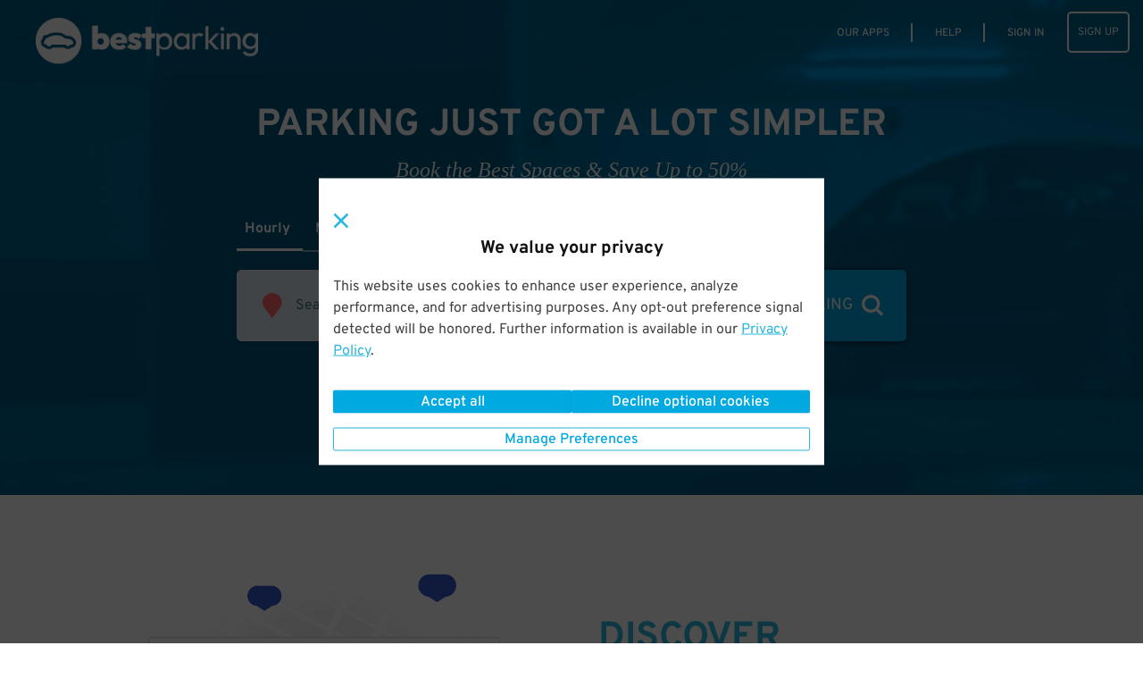

--- FILE ---
content_type: text/html; charset=utf-8
request_url: https://www.google.com/recaptcha/enterprise/anchor?ar=1&k=6Lc8iagpAAAAACte14OR2AZgVQanSpMcd6zetA9m&co=aHR0cHM6Ly93d3cuYmVzdHBhcmtpbmcuY29tOjQ0Mw..&hl=en&v=PoyoqOPhxBO7pBk68S4YbpHZ&size=invisible&anchor-ms=20000&execute-ms=30000&cb=8c7usmhwv4d2
body_size: 48459
content:
<!DOCTYPE HTML><html dir="ltr" lang="en"><head><meta http-equiv="Content-Type" content="text/html; charset=UTF-8">
<meta http-equiv="X-UA-Compatible" content="IE=edge">
<title>reCAPTCHA</title>
<style type="text/css">
/* cyrillic-ext */
@font-face {
  font-family: 'Roboto';
  font-style: normal;
  font-weight: 400;
  font-stretch: 100%;
  src: url(//fonts.gstatic.com/s/roboto/v48/KFO7CnqEu92Fr1ME7kSn66aGLdTylUAMa3GUBHMdazTgWw.woff2) format('woff2');
  unicode-range: U+0460-052F, U+1C80-1C8A, U+20B4, U+2DE0-2DFF, U+A640-A69F, U+FE2E-FE2F;
}
/* cyrillic */
@font-face {
  font-family: 'Roboto';
  font-style: normal;
  font-weight: 400;
  font-stretch: 100%;
  src: url(//fonts.gstatic.com/s/roboto/v48/KFO7CnqEu92Fr1ME7kSn66aGLdTylUAMa3iUBHMdazTgWw.woff2) format('woff2');
  unicode-range: U+0301, U+0400-045F, U+0490-0491, U+04B0-04B1, U+2116;
}
/* greek-ext */
@font-face {
  font-family: 'Roboto';
  font-style: normal;
  font-weight: 400;
  font-stretch: 100%;
  src: url(//fonts.gstatic.com/s/roboto/v48/KFO7CnqEu92Fr1ME7kSn66aGLdTylUAMa3CUBHMdazTgWw.woff2) format('woff2');
  unicode-range: U+1F00-1FFF;
}
/* greek */
@font-face {
  font-family: 'Roboto';
  font-style: normal;
  font-weight: 400;
  font-stretch: 100%;
  src: url(//fonts.gstatic.com/s/roboto/v48/KFO7CnqEu92Fr1ME7kSn66aGLdTylUAMa3-UBHMdazTgWw.woff2) format('woff2');
  unicode-range: U+0370-0377, U+037A-037F, U+0384-038A, U+038C, U+038E-03A1, U+03A3-03FF;
}
/* math */
@font-face {
  font-family: 'Roboto';
  font-style: normal;
  font-weight: 400;
  font-stretch: 100%;
  src: url(//fonts.gstatic.com/s/roboto/v48/KFO7CnqEu92Fr1ME7kSn66aGLdTylUAMawCUBHMdazTgWw.woff2) format('woff2');
  unicode-range: U+0302-0303, U+0305, U+0307-0308, U+0310, U+0312, U+0315, U+031A, U+0326-0327, U+032C, U+032F-0330, U+0332-0333, U+0338, U+033A, U+0346, U+034D, U+0391-03A1, U+03A3-03A9, U+03B1-03C9, U+03D1, U+03D5-03D6, U+03F0-03F1, U+03F4-03F5, U+2016-2017, U+2034-2038, U+203C, U+2040, U+2043, U+2047, U+2050, U+2057, U+205F, U+2070-2071, U+2074-208E, U+2090-209C, U+20D0-20DC, U+20E1, U+20E5-20EF, U+2100-2112, U+2114-2115, U+2117-2121, U+2123-214F, U+2190, U+2192, U+2194-21AE, U+21B0-21E5, U+21F1-21F2, U+21F4-2211, U+2213-2214, U+2216-22FF, U+2308-230B, U+2310, U+2319, U+231C-2321, U+2336-237A, U+237C, U+2395, U+239B-23B7, U+23D0, U+23DC-23E1, U+2474-2475, U+25AF, U+25B3, U+25B7, U+25BD, U+25C1, U+25CA, U+25CC, U+25FB, U+266D-266F, U+27C0-27FF, U+2900-2AFF, U+2B0E-2B11, U+2B30-2B4C, U+2BFE, U+3030, U+FF5B, U+FF5D, U+1D400-1D7FF, U+1EE00-1EEFF;
}
/* symbols */
@font-face {
  font-family: 'Roboto';
  font-style: normal;
  font-weight: 400;
  font-stretch: 100%;
  src: url(//fonts.gstatic.com/s/roboto/v48/KFO7CnqEu92Fr1ME7kSn66aGLdTylUAMaxKUBHMdazTgWw.woff2) format('woff2');
  unicode-range: U+0001-000C, U+000E-001F, U+007F-009F, U+20DD-20E0, U+20E2-20E4, U+2150-218F, U+2190, U+2192, U+2194-2199, U+21AF, U+21E6-21F0, U+21F3, U+2218-2219, U+2299, U+22C4-22C6, U+2300-243F, U+2440-244A, U+2460-24FF, U+25A0-27BF, U+2800-28FF, U+2921-2922, U+2981, U+29BF, U+29EB, U+2B00-2BFF, U+4DC0-4DFF, U+FFF9-FFFB, U+10140-1018E, U+10190-1019C, U+101A0, U+101D0-101FD, U+102E0-102FB, U+10E60-10E7E, U+1D2C0-1D2D3, U+1D2E0-1D37F, U+1F000-1F0FF, U+1F100-1F1AD, U+1F1E6-1F1FF, U+1F30D-1F30F, U+1F315, U+1F31C, U+1F31E, U+1F320-1F32C, U+1F336, U+1F378, U+1F37D, U+1F382, U+1F393-1F39F, U+1F3A7-1F3A8, U+1F3AC-1F3AF, U+1F3C2, U+1F3C4-1F3C6, U+1F3CA-1F3CE, U+1F3D4-1F3E0, U+1F3ED, U+1F3F1-1F3F3, U+1F3F5-1F3F7, U+1F408, U+1F415, U+1F41F, U+1F426, U+1F43F, U+1F441-1F442, U+1F444, U+1F446-1F449, U+1F44C-1F44E, U+1F453, U+1F46A, U+1F47D, U+1F4A3, U+1F4B0, U+1F4B3, U+1F4B9, U+1F4BB, U+1F4BF, U+1F4C8-1F4CB, U+1F4D6, U+1F4DA, U+1F4DF, U+1F4E3-1F4E6, U+1F4EA-1F4ED, U+1F4F7, U+1F4F9-1F4FB, U+1F4FD-1F4FE, U+1F503, U+1F507-1F50B, U+1F50D, U+1F512-1F513, U+1F53E-1F54A, U+1F54F-1F5FA, U+1F610, U+1F650-1F67F, U+1F687, U+1F68D, U+1F691, U+1F694, U+1F698, U+1F6AD, U+1F6B2, U+1F6B9-1F6BA, U+1F6BC, U+1F6C6-1F6CF, U+1F6D3-1F6D7, U+1F6E0-1F6EA, U+1F6F0-1F6F3, U+1F6F7-1F6FC, U+1F700-1F7FF, U+1F800-1F80B, U+1F810-1F847, U+1F850-1F859, U+1F860-1F887, U+1F890-1F8AD, U+1F8B0-1F8BB, U+1F8C0-1F8C1, U+1F900-1F90B, U+1F93B, U+1F946, U+1F984, U+1F996, U+1F9E9, U+1FA00-1FA6F, U+1FA70-1FA7C, U+1FA80-1FA89, U+1FA8F-1FAC6, U+1FACE-1FADC, U+1FADF-1FAE9, U+1FAF0-1FAF8, U+1FB00-1FBFF;
}
/* vietnamese */
@font-face {
  font-family: 'Roboto';
  font-style: normal;
  font-weight: 400;
  font-stretch: 100%;
  src: url(//fonts.gstatic.com/s/roboto/v48/KFO7CnqEu92Fr1ME7kSn66aGLdTylUAMa3OUBHMdazTgWw.woff2) format('woff2');
  unicode-range: U+0102-0103, U+0110-0111, U+0128-0129, U+0168-0169, U+01A0-01A1, U+01AF-01B0, U+0300-0301, U+0303-0304, U+0308-0309, U+0323, U+0329, U+1EA0-1EF9, U+20AB;
}
/* latin-ext */
@font-face {
  font-family: 'Roboto';
  font-style: normal;
  font-weight: 400;
  font-stretch: 100%;
  src: url(//fonts.gstatic.com/s/roboto/v48/KFO7CnqEu92Fr1ME7kSn66aGLdTylUAMa3KUBHMdazTgWw.woff2) format('woff2');
  unicode-range: U+0100-02BA, U+02BD-02C5, U+02C7-02CC, U+02CE-02D7, U+02DD-02FF, U+0304, U+0308, U+0329, U+1D00-1DBF, U+1E00-1E9F, U+1EF2-1EFF, U+2020, U+20A0-20AB, U+20AD-20C0, U+2113, U+2C60-2C7F, U+A720-A7FF;
}
/* latin */
@font-face {
  font-family: 'Roboto';
  font-style: normal;
  font-weight: 400;
  font-stretch: 100%;
  src: url(//fonts.gstatic.com/s/roboto/v48/KFO7CnqEu92Fr1ME7kSn66aGLdTylUAMa3yUBHMdazQ.woff2) format('woff2');
  unicode-range: U+0000-00FF, U+0131, U+0152-0153, U+02BB-02BC, U+02C6, U+02DA, U+02DC, U+0304, U+0308, U+0329, U+2000-206F, U+20AC, U+2122, U+2191, U+2193, U+2212, U+2215, U+FEFF, U+FFFD;
}
/* cyrillic-ext */
@font-face {
  font-family: 'Roboto';
  font-style: normal;
  font-weight: 500;
  font-stretch: 100%;
  src: url(//fonts.gstatic.com/s/roboto/v48/KFO7CnqEu92Fr1ME7kSn66aGLdTylUAMa3GUBHMdazTgWw.woff2) format('woff2');
  unicode-range: U+0460-052F, U+1C80-1C8A, U+20B4, U+2DE0-2DFF, U+A640-A69F, U+FE2E-FE2F;
}
/* cyrillic */
@font-face {
  font-family: 'Roboto';
  font-style: normal;
  font-weight: 500;
  font-stretch: 100%;
  src: url(//fonts.gstatic.com/s/roboto/v48/KFO7CnqEu92Fr1ME7kSn66aGLdTylUAMa3iUBHMdazTgWw.woff2) format('woff2');
  unicode-range: U+0301, U+0400-045F, U+0490-0491, U+04B0-04B1, U+2116;
}
/* greek-ext */
@font-face {
  font-family: 'Roboto';
  font-style: normal;
  font-weight: 500;
  font-stretch: 100%;
  src: url(//fonts.gstatic.com/s/roboto/v48/KFO7CnqEu92Fr1ME7kSn66aGLdTylUAMa3CUBHMdazTgWw.woff2) format('woff2');
  unicode-range: U+1F00-1FFF;
}
/* greek */
@font-face {
  font-family: 'Roboto';
  font-style: normal;
  font-weight: 500;
  font-stretch: 100%;
  src: url(//fonts.gstatic.com/s/roboto/v48/KFO7CnqEu92Fr1ME7kSn66aGLdTylUAMa3-UBHMdazTgWw.woff2) format('woff2');
  unicode-range: U+0370-0377, U+037A-037F, U+0384-038A, U+038C, U+038E-03A1, U+03A3-03FF;
}
/* math */
@font-face {
  font-family: 'Roboto';
  font-style: normal;
  font-weight: 500;
  font-stretch: 100%;
  src: url(//fonts.gstatic.com/s/roboto/v48/KFO7CnqEu92Fr1ME7kSn66aGLdTylUAMawCUBHMdazTgWw.woff2) format('woff2');
  unicode-range: U+0302-0303, U+0305, U+0307-0308, U+0310, U+0312, U+0315, U+031A, U+0326-0327, U+032C, U+032F-0330, U+0332-0333, U+0338, U+033A, U+0346, U+034D, U+0391-03A1, U+03A3-03A9, U+03B1-03C9, U+03D1, U+03D5-03D6, U+03F0-03F1, U+03F4-03F5, U+2016-2017, U+2034-2038, U+203C, U+2040, U+2043, U+2047, U+2050, U+2057, U+205F, U+2070-2071, U+2074-208E, U+2090-209C, U+20D0-20DC, U+20E1, U+20E5-20EF, U+2100-2112, U+2114-2115, U+2117-2121, U+2123-214F, U+2190, U+2192, U+2194-21AE, U+21B0-21E5, U+21F1-21F2, U+21F4-2211, U+2213-2214, U+2216-22FF, U+2308-230B, U+2310, U+2319, U+231C-2321, U+2336-237A, U+237C, U+2395, U+239B-23B7, U+23D0, U+23DC-23E1, U+2474-2475, U+25AF, U+25B3, U+25B7, U+25BD, U+25C1, U+25CA, U+25CC, U+25FB, U+266D-266F, U+27C0-27FF, U+2900-2AFF, U+2B0E-2B11, U+2B30-2B4C, U+2BFE, U+3030, U+FF5B, U+FF5D, U+1D400-1D7FF, U+1EE00-1EEFF;
}
/* symbols */
@font-face {
  font-family: 'Roboto';
  font-style: normal;
  font-weight: 500;
  font-stretch: 100%;
  src: url(//fonts.gstatic.com/s/roboto/v48/KFO7CnqEu92Fr1ME7kSn66aGLdTylUAMaxKUBHMdazTgWw.woff2) format('woff2');
  unicode-range: U+0001-000C, U+000E-001F, U+007F-009F, U+20DD-20E0, U+20E2-20E4, U+2150-218F, U+2190, U+2192, U+2194-2199, U+21AF, U+21E6-21F0, U+21F3, U+2218-2219, U+2299, U+22C4-22C6, U+2300-243F, U+2440-244A, U+2460-24FF, U+25A0-27BF, U+2800-28FF, U+2921-2922, U+2981, U+29BF, U+29EB, U+2B00-2BFF, U+4DC0-4DFF, U+FFF9-FFFB, U+10140-1018E, U+10190-1019C, U+101A0, U+101D0-101FD, U+102E0-102FB, U+10E60-10E7E, U+1D2C0-1D2D3, U+1D2E0-1D37F, U+1F000-1F0FF, U+1F100-1F1AD, U+1F1E6-1F1FF, U+1F30D-1F30F, U+1F315, U+1F31C, U+1F31E, U+1F320-1F32C, U+1F336, U+1F378, U+1F37D, U+1F382, U+1F393-1F39F, U+1F3A7-1F3A8, U+1F3AC-1F3AF, U+1F3C2, U+1F3C4-1F3C6, U+1F3CA-1F3CE, U+1F3D4-1F3E0, U+1F3ED, U+1F3F1-1F3F3, U+1F3F5-1F3F7, U+1F408, U+1F415, U+1F41F, U+1F426, U+1F43F, U+1F441-1F442, U+1F444, U+1F446-1F449, U+1F44C-1F44E, U+1F453, U+1F46A, U+1F47D, U+1F4A3, U+1F4B0, U+1F4B3, U+1F4B9, U+1F4BB, U+1F4BF, U+1F4C8-1F4CB, U+1F4D6, U+1F4DA, U+1F4DF, U+1F4E3-1F4E6, U+1F4EA-1F4ED, U+1F4F7, U+1F4F9-1F4FB, U+1F4FD-1F4FE, U+1F503, U+1F507-1F50B, U+1F50D, U+1F512-1F513, U+1F53E-1F54A, U+1F54F-1F5FA, U+1F610, U+1F650-1F67F, U+1F687, U+1F68D, U+1F691, U+1F694, U+1F698, U+1F6AD, U+1F6B2, U+1F6B9-1F6BA, U+1F6BC, U+1F6C6-1F6CF, U+1F6D3-1F6D7, U+1F6E0-1F6EA, U+1F6F0-1F6F3, U+1F6F7-1F6FC, U+1F700-1F7FF, U+1F800-1F80B, U+1F810-1F847, U+1F850-1F859, U+1F860-1F887, U+1F890-1F8AD, U+1F8B0-1F8BB, U+1F8C0-1F8C1, U+1F900-1F90B, U+1F93B, U+1F946, U+1F984, U+1F996, U+1F9E9, U+1FA00-1FA6F, U+1FA70-1FA7C, U+1FA80-1FA89, U+1FA8F-1FAC6, U+1FACE-1FADC, U+1FADF-1FAE9, U+1FAF0-1FAF8, U+1FB00-1FBFF;
}
/* vietnamese */
@font-face {
  font-family: 'Roboto';
  font-style: normal;
  font-weight: 500;
  font-stretch: 100%;
  src: url(//fonts.gstatic.com/s/roboto/v48/KFO7CnqEu92Fr1ME7kSn66aGLdTylUAMa3OUBHMdazTgWw.woff2) format('woff2');
  unicode-range: U+0102-0103, U+0110-0111, U+0128-0129, U+0168-0169, U+01A0-01A1, U+01AF-01B0, U+0300-0301, U+0303-0304, U+0308-0309, U+0323, U+0329, U+1EA0-1EF9, U+20AB;
}
/* latin-ext */
@font-face {
  font-family: 'Roboto';
  font-style: normal;
  font-weight: 500;
  font-stretch: 100%;
  src: url(//fonts.gstatic.com/s/roboto/v48/KFO7CnqEu92Fr1ME7kSn66aGLdTylUAMa3KUBHMdazTgWw.woff2) format('woff2');
  unicode-range: U+0100-02BA, U+02BD-02C5, U+02C7-02CC, U+02CE-02D7, U+02DD-02FF, U+0304, U+0308, U+0329, U+1D00-1DBF, U+1E00-1E9F, U+1EF2-1EFF, U+2020, U+20A0-20AB, U+20AD-20C0, U+2113, U+2C60-2C7F, U+A720-A7FF;
}
/* latin */
@font-face {
  font-family: 'Roboto';
  font-style: normal;
  font-weight: 500;
  font-stretch: 100%;
  src: url(//fonts.gstatic.com/s/roboto/v48/KFO7CnqEu92Fr1ME7kSn66aGLdTylUAMa3yUBHMdazQ.woff2) format('woff2');
  unicode-range: U+0000-00FF, U+0131, U+0152-0153, U+02BB-02BC, U+02C6, U+02DA, U+02DC, U+0304, U+0308, U+0329, U+2000-206F, U+20AC, U+2122, U+2191, U+2193, U+2212, U+2215, U+FEFF, U+FFFD;
}
/* cyrillic-ext */
@font-face {
  font-family: 'Roboto';
  font-style: normal;
  font-weight: 900;
  font-stretch: 100%;
  src: url(//fonts.gstatic.com/s/roboto/v48/KFO7CnqEu92Fr1ME7kSn66aGLdTylUAMa3GUBHMdazTgWw.woff2) format('woff2');
  unicode-range: U+0460-052F, U+1C80-1C8A, U+20B4, U+2DE0-2DFF, U+A640-A69F, U+FE2E-FE2F;
}
/* cyrillic */
@font-face {
  font-family: 'Roboto';
  font-style: normal;
  font-weight: 900;
  font-stretch: 100%;
  src: url(//fonts.gstatic.com/s/roboto/v48/KFO7CnqEu92Fr1ME7kSn66aGLdTylUAMa3iUBHMdazTgWw.woff2) format('woff2');
  unicode-range: U+0301, U+0400-045F, U+0490-0491, U+04B0-04B1, U+2116;
}
/* greek-ext */
@font-face {
  font-family: 'Roboto';
  font-style: normal;
  font-weight: 900;
  font-stretch: 100%;
  src: url(//fonts.gstatic.com/s/roboto/v48/KFO7CnqEu92Fr1ME7kSn66aGLdTylUAMa3CUBHMdazTgWw.woff2) format('woff2');
  unicode-range: U+1F00-1FFF;
}
/* greek */
@font-face {
  font-family: 'Roboto';
  font-style: normal;
  font-weight: 900;
  font-stretch: 100%;
  src: url(//fonts.gstatic.com/s/roboto/v48/KFO7CnqEu92Fr1ME7kSn66aGLdTylUAMa3-UBHMdazTgWw.woff2) format('woff2');
  unicode-range: U+0370-0377, U+037A-037F, U+0384-038A, U+038C, U+038E-03A1, U+03A3-03FF;
}
/* math */
@font-face {
  font-family: 'Roboto';
  font-style: normal;
  font-weight: 900;
  font-stretch: 100%;
  src: url(//fonts.gstatic.com/s/roboto/v48/KFO7CnqEu92Fr1ME7kSn66aGLdTylUAMawCUBHMdazTgWw.woff2) format('woff2');
  unicode-range: U+0302-0303, U+0305, U+0307-0308, U+0310, U+0312, U+0315, U+031A, U+0326-0327, U+032C, U+032F-0330, U+0332-0333, U+0338, U+033A, U+0346, U+034D, U+0391-03A1, U+03A3-03A9, U+03B1-03C9, U+03D1, U+03D5-03D6, U+03F0-03F1, U+03F4-03F5, U+2016-2017, U+2034-2038, U+203C, U+2040, U+2043, U+2047, U+2050, U+2057, U+205F, U+2070-2071, U+2074-208E, U+2090-209C, U+20D0-20DC, U+20E1, U+20E5-20EF, U+2100-2112, U+2114-2115, U+2117-2121, U+2123-214F, U+2190, U+2192, U+2194-21AE, U+21B0-21E5, U+21F1-21F2, U+21F4-2211, U+2213-2214, U+2216-22FF, U+2308-230B, U+2310, U+2319, U+231C-2321, U+2336-237A, U+237C, U+2395, U+239B-23B7, U+23D0, U+23DC-23E1, U+2474-2475, U+25AF, U+25B3, U+25B7, U+25BD, U+25C1, U+25CA, U+25CC, U+25FB, U+266D-266F, U+27C0-27FF, U+2900-2AFF, U+2B0E-2B11, U+2B30-2B4C, U+2BFE, U+3030, U+FF5B, U+FF5D, U+1D400-1D7FF, U+1EE00-1EEFF;
}
/* symbols */
@font-face {
  font-family: 'Roboto';
  font-style: normal;
  font-weight: 900;
  font-stretch: 100%;
  src: url(//fonts.gstatic.com/s/roboto/v48/KFO7CnqEu92Fr1ME7kSn66aGLdTylUAMaxKUBHMdazTgWw.woff2) format('woff2');
  unicode-range: U+0001-000C, U+000E-001F, U+007F-009F, U+20DD-20E0, U+20E2-20E4, U+2150-218F, U+2190, U+2192, U+2194-2199, U+21AF, U+21E6-21F0, U+21F3, U+2218-2219, U+2299, U+22C4-22C6, U+2300-243F, U+2440-244A, U+2460-24FF, U+25A0-27BF, U+2800-28FF, U+2921-2922, U+2981, U+29BF, U+29EB, U+2B00-2BFF, U+4DC0-4DFF, U+FFF9-FFFB, U+10140-1018E, U+10190-1019C, U+101A0, U+101D0-101FD, U+102E0-102FB, U+10E60-10E7E, U+1D2C0-1D2D3, U+1D2E0-1D37F, U+1F000-1F0FF, U+1F100-1F1AD, U+1F1E6-1F1FF, U+1F30D-1F30F, U+1F315, U+1F31C, U+1F31E, U+1F320-1F32C, U+1F336, U+1F378, U+1F37D, U+1F382, U+1F393-1F39F, U+1F3A7-1F3A8, U+1F3AC-1F3AF, U+1F3C2, U+1F3C4-1F3C6, U+1F3CA-1F3CE, U+1F3D4-1F3E0, U+1F3ED, U+1F3F1-1F3F3, U+1F3F5-1F3F7, U+1F408, U+1F415, U+1F41F, U+1F426, U+1F43F, U+1F441-1F442, U+1F444, U+1F446-1F449, U+1F44C-1F44E, U+1F453, U+1F46A, U+1F47D, U+1F4A3, U+1F4B0, U+1F4B3, U+1F4B9, U+1F4BB, U+1F4BF, U+1F4C8-1F4CB, U+1F4D6, U+1F4DA, U+1F4DF, U+1F4E3-1F4E6, U+1F4EA-1F4ED, U+1F4F7, U+1F4F9-1F4FB, U+1F4FD-1F4FE, U+1F503, U+1F507-1F50B, U+1F50D, U+1F512-1F513, U+1F53E-1F54A, U+1F54F-1F5FA, U+1F610, U+1F650-1F67F, U+1F687, U+1F68D, U+1F691, U+1F694, U+1F698, U+1F6AD, U+1F6B2, U+1F6B9-1F6BA, U+1F6BC, U+1F6C6-1F6CF, U+1F6D3-1F6D7, U+1F6E0-1F6EA, U+1F6F0-1F6F3, U+1F6F7-1F6FC, U+1F700-1F7FF, U+1F800-1F80B, U+1F810-1F847, U+1F850-1F859, U+1F860-1F887, U+1F890-1F8AD, U+1F8B0-1F8BB, U+1F8C0-1F8C1, U+1F900-1F90B, U+1F93B, U+1F946, U+1F984, U+1F996, U+1F9E9, U+1FA00-1FA6F, U+1FA70-1FA7C, U+1FA80-1FA89, U+1FA8F-1FAC6, U+1FACE-1FADC, U+1FADF-1FAE9, U+1FAF0-1FAF8, U+1FB00-1FBFF;
}
/* vietnamese */
@font-face {
  font-family: 'Roboto';
  font-style: normal;
  font-weight: 900;
  font-stretch: 100%;
  src: url(//fonts.gstatic.com/s/roboto/v48/KFO7CnqEu92Fr1ME7kSn66aGLdTylUAMa3OUBHMdazTgWw.woff2) format('woff2');
  unicode-range: U+0102-0103, U+0110-0111, U+0128-0129, U+0168-0169, U+01A0-01A1, U+01AF-01B0, U+0300-0301, U+0303-0304, U+0308-0309, U+0323, U+0329, U+1EA0-1EF9, U+20AB;
}
/* latin-ext */
@font-face {
  font-family: 'Roboto';
  font-style: normal;
  font-weight: 900;
  font-stretch: 100%;
  src: url(//fonts.gstatic.com/s/roboto/v48/KFO7CnqEu92Fr1ME7kSn66aGLdTylUAMa3KUBHMdazTgWw.woff2) format('woff2');
  unicode-range: U+0100-02BA, U+02BD-02C5, U+02C7-02CC, U+02CE-02D7, U+02DD-02FF, U+0304, U+0308, U+0329, U+1D00-1DBF, U+1E00-1E9F, U+1EF2-1EFF, U+2020, U+20A0-20AB, U+20AD-20C0, U+2113, U+2C60-2C7F, U+A720-A7FF;
}
/* latin */
@font-face {
  font-family: 'Roboto';
  font-style: normal;
  font-weight: 900;
  font-stretch: 100%;
  src: url(//fonts.gstatic.com/s/roboto/v48/KFO7CnqEu92Fr1ME7kSn66aGLdTylUAMa3yUBHMdazQ.woff2) format('woff2');
  unicode-range: U+0000-00FF, U+0131, U+0152-0153, U+02BB-02BC, U+02C6, U+02DA, U+02DC, U+0304, U+0308, U+0329, U+2000-206F, U+20AC, U+2122, U+2191, U+2193, U+2212, U+2215, U+FEFF, U+FFFD;
}

</style>
<link rel="stylesheet" type="text/css" href="https://www.gstatic.com/recaptcha/releases/PoyoqOPhxBO7pBk68S4YbpHZ/styles__ltr.css">
<script nonce="bDhzW7O4plTWJZwOwEw8DQ" type="text/javascript">window['__recaptcha_api'] = 'https://www.google.com/recaptcha/enterprise/';</script>
<script type="text/javascript" src="https://www.gstatic.com/recaptcha/releases/PoyoqOPhxBO7pBk68S4YbpHZ/recaptcha__en.js" nonce="bDhzW7O4plTWJZwOwEw8DQ">
      
    </script></head>
<body><div id="rc-anchor-alert" class="rc-anchor-alert"></div>
<input type="hidden" id="recaptcha-token" value="[base64]">
<script type="text/javascript" nonce="bDhzW7O4plTWJZwOwEw8DQ">
      recaptcha.anchor.Main.init("[\x22ainput\x22,[\x22bgdata\x22,\x22\x22,\[base64]/[base64]/[base64]/[base64]/[base64]/[base64]/[base64]/[base64]/[base64]/[base64]\\u003d\x22,\[base64]\x22,\x22w75hwqfDlsOaS8OXw5rDlMOUYMOvdsOaY8KwwoTDrHDDrCY5Wh8Swq/Cl8K/JMKLw4zCi8KkOE4RRF1VNMO4XUjDlsOBEH7Ck1kDRMKIwpXDtsOFw65pQcK4A8KiwrEOw7wedTTCqsObw5DCnMK8egodw7onw57ChcKUZMKeJcOlZ8K/[base64]/CnzDCk3skbsK5RcK4OsOtV8KfH0HCuhkdNxIgZWjDmi9GwoLCt8OqXcK3w5EeesOICsKnE8KTcEZyTx5RKSHDiUYTwrBTw5/DnlVKccKzw5nDmcOlBcK4w6hPG0EFN8O/wp/Clj7DpD7CssOoeUNtwrQNwpZaTcKsegrCiMOOw77CpAHCp0pLw6PDjknDuCTCgRVCwovDr8Oowp8Ww6kFasKIKGrClsKAAMOhwpzDgwkQwrjDisKBAQYMRMOhN0wNQMOLX3XDl8Ktw4vDrGtDHwoOw6HCusOZw4RdwpnDnlrCnyh/w7zChyNQwrgxTCUlU2/Ck8K/w63ChcKuw7I5NjHCpy9AwolhNcKhc8K1wqrCgBQFfyrCi27Dil0Jw6k4w6PDqCtHWHtRBMKww4pMw7V4wrIYw4vDhyDCrQfChsKKwq/DkBI/ZsKxwrvDjxkeVsO7w47Dl8Ktw6vDokHCkVNUdsO1FcKnMMKhw4fDn8KlJRl4wpzCtsO/[base64]/BMKpZcKGwql4FcO7w4dbw77DmcKNw7DCvybCoURuUsO5w780BirCjMKZLsKaQMOMZDENIV7Cj8OmWQA9fMOaRcO0w5p+DlbDtnUjGiR8wqBnw7wzZMK5YcOGw4jDvD/[base64]/DkGR5d8KFN1DDgyfDqCbDgRgQDMK0HsKdw4PDpsKWw6jDiMKVa8KGw4LCuUXDv0nDrA5xw6Zvw6pPwrxOD8Kywp7DjsOFCcKcwrTChwLDj8K3VcOAwqbClMOFw6jCssKswrV/wrgSw7NBWCTDgQTDsXULAMKMYcOYPMKKw7nDti9Ow54OaD7Cnho4w408IzLDsMKxwrbDkcKowqTCjCZrw5/Ck8O3GMOQw5NWw4EwN8Kdw4ppF8OywqrDqXbCuMK4w7PCmiQaMMKhwrZLGi7DscKCEmLDr8O7JXZCWw/DjX3CnGkxw7QeRMK7fMOpw4HCu8KUUGPDisOPwpLDvsKQw5lsw7F6bcKVwrfCq8Kdw5nChBDCucKYIx11UnXDqsOjwrkqADsXwr/DpUZ0GcKlw6wRYsKtQ0nCuTrCiXvDh34XFDvDmMOmwqcRDMO8EhXCkMK9C2pTwpPDusOawp7DgnvDnVFTw5gwfsK8IsOvRjgJw5zCogPDgsKGEWLDsXZ0wqXDpsKDw5AIO8K/[base64]/Cn1YVCsKYJsKtWsOPHMO2QMOzw60XCVt4HzzCjcONSh/DlsKlw7HDpT3CjcOAw6FWeS/Dh0bCgHtYwqU1fMKnY8O6wpN1eXQzdMKdwoEvKsKYZT3DqgPDnDcNIxIaS8KUwqlaecKbwoZlwp5Dw4DChWJcwrtXdT3DgcODYcO4OizDh1VVDEDDnX3CpsOJdcOvHRMmaCjDmcOLwoPDiyHCsQUdwo/[base64]/ClcOoVsKNwr9OwoLDt8OEwobCm8OsEWnCpAbDjsKjw75Gw5vCgMK/YCI4EXBJwpTCrE1OL3DChl1awp7Dr8K8wqgDIMO7w7pwwqpzwptESw/CqMKLwr5oUcKhwosrTsKywr5gwojCoDh8N8KmwqLCj8OOw44cw6zDkgDDjyEYFh4ke27Dp8KmwpJjd2siw5zDmsK2w63CjGXCqsK4fDQ+w7LDvm42BsKQwqjDocOJX8O7BsOfwqTDqlZnMVzDpzvCtMO/wpbDlF3CksOpBhnCrcKGwpQGZm/Cn0/DgRzCvgLCsio2w43DjGB9RGkeDMKTWRs5eybCisKAY0cQTMOjDMOhwrkowrBPcMKnSmhwwofCqcKsPTbDmsKTa8KSw49Ow7kUXjlVwq7CmxbDpkRTwqt/wrcmAMOJwrVySRLCmMKXQlNsw6PDscOUw5fDqcKzw7fDsFXChBnCsVLDpjbCksK0QGjCkXYyI8KQw5Bow73CoUTDkMOwP3bDp1jDgsOzQcORGsKuwqvCrnAsw48Twog/KMKowqVUwq3Dt2jDh8K7TjLCtgMzXsOQDyTDowkwA2ZGQcOswpTCoMO9w71bLVfCl8KJTjxCw6geFEHDgnDClMKZX8K1WMKzScKyw6vCphXDtk7CncOUw6Raw7V9A8KzwrrCglrDhG7Dl13Do2nDqBXChknDimdyRQbDnns2UQoAKcKjICvChMO/wpLDisKnwrRFw7EZw6nDhW/ChT10a8OWBRQ3cgbChsOiEgbDocOVw6/[base64]/CvxB8JcKhw652LUNHBQQQw65xw5QYRHBowrDDl8O1QmDCsTo8ZsOKLnrDmcKvXMO5wr0+OH3DnMKxQnjCo8KJLkNYWcOIIsKDG8Oow6TCpsOSwolHf8OJJMO7w4gYFRPDlcKbQlLCnhRzwpIrw4VvD2LCoUd/[base64]/L27CkzfDhifDhMOgw5xlacKUdMKOwoVFZD7CqmfDkHwcw65XXWXCg8O/wpnCqBgtWX5bwohqwohAwqtcIA3Dok7DlllJwownw6ELw60iw5DDumzCgcKfw6bDn8O2fXoew7nDpCLDjcKrwqzCtzvCgUsJVGZrw77DsBHDkilXN8OQWMOxw7ctP8OHw43CqsKJJsKZHRBHaiIgesOZSsKXwqUmF0/CsMKpwqsWJzICwpkHeTXCpjfDuXAlw4vDtsKCPBfCigQJY8KyDcO/[base64]/CoFksN0PCksO3wpMyw6AJBcKewobDpsKLwq7DtsKZwrXCp8K+f8OUwpTChgHCm8KIwqZXJ8KDDWhZwojCv8OYw5PCoiLDjnBew6bCpHwVw6V0w4HCk8O7PgTCkMODw5d8wrLCrVAqfD/Cv2vDksKNw7vCosK4FsKtw59uH8Oiw6fCj8O2ZwvDo3vCiEd3wrvDnSjCusKBDjdhekfDkMOsG8K6eFnDgR3CjMOhwo0Qwq7CrA7Cpntzw6zDkD3CvTbCnsOOesKXwoLDslYUKkXClGxbIcOOYcOieXIEL2HDtGENTmPDkDIww4Etwq/DtsOYNMO7wprClsKAwrbDo1Qqc8KvR3TCrzgWw7DCvsKVV1AuYMKiwpgzw6kpFQrDn8KzUMO+eE7Cp0nDoMKww7FyHFEJXgpsw7MawohXwoDDnsKFw6/DiTnCl18KUsORwpoMEDTChMO7woZ0InFbwpIOKMKLUQnCtDRow6TDtRHCnWY+ZkktBRrDhDQowp/DkMODJDdUK8Kdwr4KVcOlw5nDm1FmHGsaDcOLTsK3w4rDs8OZwo1RwqjDmgTCu8Kwwpl/wo5rwrNfHl3Dj0xxw5/Cmm3CmMOVUcKJw5g/[base64]/DkMKpw6nCqsOuVsO7f0pcPmpLGULDlnR4w6TCvVrCicOQZiksccKRdiLDoxXCsUjDpMOHHMKXbT7DjsKyf3jCqsOAO8OdSWPCsVTDjh/[base64]/Cj8OXwp8Zw5zCqcKMO03Csxc1AcO6w4Bgw6UqwrlMwrfDmsKER1nDhsO6wrLDtG/ClcK7YcOGwqhxw57DhGbCscKZDMK4QBFlKcKEwpXDtnBTTcKSZsONwqtQW8O2ODwvK8O8DsOXw5TDgB9kMlksw5LDn8KbTQbCq8OOw5/DmxrCsVDDlRPCqhY2wobDscK6woTDrA86AWNdwrReYcKRwpo3wq/Dnx7DtBTDr3Z/[base64]/CpcOyAsOsw4HCjcKwwq5Ywq7DuzYYAkrChwYfR35KFwpCwq8dTsOgwrluUwTCrCnCiMOFwotXw6VkEMKiHXTDgAEBW8K2Qj1Zw7HCqsOAcMKpWnUFw6ZxCC3Dk8ODfV/[base64]/[base64]/w4bDqcKYGTfDicKvwrUHPH/CrxkRw5RswprDnHZ0UMO7ShJuwqQoC8OYw7I8w51oY8OyScO7w69/SSnDp07Ct8KTMMOcFsKObcKmw5XCi8Kgwpk/w5rDq3EJw6zDig7CuXVFw4IQLsKwPSDCgcODwpnDrMOzOMKIV8KVSh0xw7JEwpkKDcOqw6LDj2zCvh9ZKcKIfsK8wrTChsKXworCucK+wo7Cs8KBUcKQMh0ONsK/[base64]/w47DjMOcU1AVwr0dwp3Dr8Kewp07SsKbWVDDh8OBwpDCksOPwrTCpSvDsAbCmsO6wpHDscOhwoNZwo4bD8KMwoAPwp0PQ8KGwrU4ZsK4w71JZMKywqNCw4xKw4vDjyHDnk/DoE7CncK9asKqw4dvw6/DtcOULsKfAnoRVsKHAC0uLMOnOMKNa8OXMsOdw4PDqm7DgsKrw6fChjPCuDpdbg7CgygXw4dCw4MRwrjCpSzDgyjDuMKZMcOrw7RPwqLCrMK0w57DoUFlYMKuN8Kcw77Co8KjfRFzBVDCj2hTwozDunsMw7nCp0/CnlxQw585CELCjMOswoAFw5XDlWNANMK+BsKPPsK4ei9CN8KFb8OCwo5BVBnCi0TDi8KZSVVoOh1iwo4EO8Kww5l/[base64]/CiBbDp8OSPG7DmSpGwrxYwpPClsO5woRaUHjDucO/[base64]/AMKiwr0nw58Ew53Dm8KNwr0kN8KSSMKmwq3DvAnCt2/[base64]/DhkMPw73CtMOOeE7CqcKFPzrCrMO0AjjCt18CwrjCrwHDjGpUwrxBTcKNEGl/wrbCv8KUw7bDnsKUw47DjEhRG8KOwovClMKgNFZZw4fDqH0Rw4zDllZ9w6/[base64]/CpUMQbA4MwolpVcOIdiRDXFvDi8Odw6NIw6Yew7jDmB3DlETDssK3wqbCkcKJwoltIMKpScOvCXJgD8Kkw4jCpD9lPU/Do8KLWV7CmsKswq8yw4DChRXCkSjCu17CiArCgMOdSMKnWMOOE8OrA8KUEDMRw6wPwpdOHMKzEMOyFX8pwojCs8OBwrnDhj03w4Ijw4HCpcKvwpUpT8O8w5zCujPCinDDn8K3w61bT8KKwqAkw7fDl8K6w4nCpBPCj2IEKcKDwpl7UsKeScKvVGtrR3ddw6/Dq8KxEkYcUMKlwoQww5J6w60pIDxtbDdKJcKfa8OvwprDo8KBwrfCnznDosOVOcKiGcKZMcKGw5bDi8K8w5nCuTzCtSQ9f3NdTAHDoMODHMOlaMKwecKNwpE8fWREcjTCjRHCigl3wqDDhSNFQMORw6LDkMKOwrgyw5NhwqDCssKdwrrCpcOTKMKcw5/DjcOnwoYEc2jDisKpw7HDv8OqJGDCqcOCwprDmMKWLC/Dp0wqwrIMJcKqwrPCggB7w6B+Q8OIeyM8dE5/wpbDtGYjK8OnT8KGOEIVf0YWG8Oow67CssK/UsKuCRB0J13CmSFSUDfCtcOZwqXDv1nDulnDnMOQw77CiT/DhljCisOODMOwEMKxwoTDrcOOPMKWaMO4w7fCgWnCo3HCgx0Qw7LCisOwAyF3wonDojVdw6AEw6tAw7diNiwUwqlVwp40WycVblnDgjfDtcOQUGJtwrYFTAHCplsQYcKPCMODw4/CoCPCnsKzw7bCgcOhIsOQSj3CvgRRw7fDplfDqsKHw6MPwoHCpsK1FgjCrEkOwqjCtH15fhDDtMK6wq0Ew4/DtDtOCsK1w49EwpDDtsKNw4vDtFMIw6TDqcKUwrh1w75+LsOgw5fCh8K4OMOPOsOpwr3Cv8KSw7Vcw4TCv8Ksw71XR8KdScOxdsOHw5nCp2rDgcORJgzDqkjCqHARwp3CnsKIUcOkwpURwq0YGVI1wr4aO8Kcw6E1ETUqwpMEwr/DlkrCv8KMCEUiwojDtARCesKzwpLDvMOjw6fConrDjcK3ehp9wqvDu1J1H8O0wqRCw5bCpcOqw40/[base64]/wrvCoyfDkSPDqWtwVcOCRmsEQFo7c8K2L8Ogw77DvCvCrMKkw6VtwqzDtAnDvsOUW8OPLMKKBjZZVkgKw6cRQlvCscOhaFVvw7nDsW8cQMOJYRLDgyzDmjQdf8OyFxTDsMOwwobCglsZwqLDqypIYMOULgR+VQPCusOxwr5wTW/DsMOcw6vDhsO4wrwhw5bDo8Obw7fDu0XDgMKjw6DDvxjCiMKYw6/DncO6QV7CsMKLSsOdw4oKG8K2KMKfT8KGFUojwosRbcOhDkLDiVLDq17CpcK1YjXDnwPCrcKAwo/Cmk7Ck8Kzw6oIP1F6wrFdw4lFw5PDgMOCCcKgKMKFfDHCmcKaEcOAQVcRwoDDgMKxw7/DgMKKw5XDmMO3w7Fqwo/[base64]/Cs8K3Lz06w6Rlw7ISWsK8wqDCnHvDqMKdSsOowrfDtTxSIDHDtcOEwozDv3HDuWEYw61rNDLCmcOnwrBhccO0McOkImNswpDDkHQ7wr9uXlHDgsOaLWtKwpB2w4fCusO8w5cTwq3DssO5ScKsw40HZwVaOxB4ScObFsOHwopHwpUuwrNsNsOzfgp/[base64]/LcKbZsKIw53DkcKOSwNLwpkQSsKRccOCwojDr3XCkcOIw5XCrE08R8OAOjDCpQUyw5Nzd219wpXCpHxvw5rCk8Oaw7YacMK/wqvDgcKfFMOlwp/DkcO/wpjCizTDsFJRXw7DisKDEmNUwpzDuMKLwpN/w6LCkMOkwqvCkERgFng2wo8nwoXCnz8cw40Yw6c7w7jDk8OaXsKIVcOBwoHDqcKrw5/CuCF6w5DCrMKOfFlGasK2DD7CphLCkxzCrsK0fMKJwofDncOQW3nCnsKHw45+A8KVw4rCj3/CsMKhaG7DnXLDj1zCsEXCjMOiw4xWw4DCmhjCoQgzwpgJw7ZWC8K3JcOYw6xXw7tSwrHCvA7DgE1EwrjDoCfDiw/DinEEw4PDucKGw5oEcAPDtU3Dv8Omw5QVw63Dk8Krw57Cl2rCqcOpwrjDjMOtwq8QJijDtkHDiBEXG3/[base64]/wojDkGDDi8OBDH/Do8OCw6Z9woQ5woUhwqXCsBVEI8KNOsKRw6RBw5U4HMOqTjEPMHvCiDfDocOWwqDDln5aw4jDq0TDk8KCK0TCicOgCsOcw50GXR/Chn8Tak/[base64]/DrR97WBTDjsOFw6lsFsOOwqzDnXPDrMOcXB7CpEp1woDCjcK6wqs+wosnLcKTJVJKd8KIwpknXMOrcsOLwrrCncOhw4nDrDJjZcKtZ8KCAxLCh1ASwo8JwrBYHMObwp/DnybCrD0pUsKXY8O+woczLzUURh13W8Kkwp7DkwLCj8Ksw47CsgAUejYxfEsgw7cBwp/DoXsowpvDvzvCqEXDgsOIBcO4ScKHwqNGeg/Dh8K2MQjDkMOYwoTCjB7DtFQdwq7CvQsswrPDiiHDvsOkw6ZHwpbDrMO+w4ZbwpwLw7l4w6coIsOqK8ODJmnDmsKkG3QlU8KDw7gCw4PDim/CsDF6w4fCmcOtwqRBOcKkNVnDtsO0K8O+BzPCjHDDv8KTFQJyHHzDtcObX2fCsMOxwojDvDzCnzXDj8OMwrZPJzscVcOneWsFwoQIw4AwUsOWw6cfTGjDocKDw7TDkcKzJMOCw5hfAwnCoU/DgMO/EcKvwqHDrcOkwofCkMOYwpnCiWxDwrQKWUvCuRMNWH/Do2fClcKMw7LCsGYRwq4twoBdw4BOecOPT8KJFjDDicKrw45WCj9Eb8ODNGAjasK4wr1rSsOYJsOdR8KYdQjDgH1XB8Ktw6hbwqnCi8K2wrfDscOXTzwqwooaJMOFwoPCqMKIFcKqXcKTwqdfw69zwq/DglvCmcKGG0MyVnnCun3CknB6NHF9RSfDsRXDvHDDgMObRFRbccKfw7TDnFHDk0PCvMKewqnDosO9wpxVw5pAAHrCpQDCrybDjBvDoh3CvcOzE8KQd8KLw7bDhGZnTF/Cq8O+w6F2w7l1ZCHCrT4wDRRvw5p4BT98w4ksw4DDvsOSwpV6T8KQw6FtHUIAWmXCr8KKCMOWcsObcB1qwrB4IcK8UEd8w7sNw5AwwrfDhMKBwqxxTA3Du8OTw7nDuR0DGXFbMsKNZ13Co8Kywpl1VMKwV3kSCsKmWsOHwo0bAmYpb8OYXS/CqD7CncOAw63CiMO+XMOJwoIVw5/DkMKVHTvDrsO2KcOFdCkJUcOsCGrDsAMew7DCvR/DlWTCrxLDmjvDlRIawr/DhDrChcOkNxNNKsKYwrYcwqV+w6vDiEQgw7l7csKnS2bDqsKYOcOSV2XCjB/[base64]/[base64]/[base64]/DmS3DtsONYcKdJsOZBsKiAmdUw5gVNsO5HDbDjMOHfyfDrUfDhCkRTsOew68KwpJSwoZzw6pjwpIxw619L3UMwocIw50QYl/DvsKXDMKNV8K7P8KUEMOAY2jCpRM9w4hFXgrCkcOGL34JdMKBWC7CsMOba8OCwpfDq8KrWj7DusKvGibCvsKhw7TDnMOIwoMcUMK0wpsdPQPCuwrCrmfDtcKWYMKyLMKaXRVSw7zDsw5ywovCo3BSQMOjw7EyAyUKwq3DusOfKcK+AxAMVlXDhMKpw5Z7wp/Dv2bClF7CrgTDv2kuwojDssOrw5sHDcOPw7/CrcK0w6YOXcKcw5rCucOmE8OUQ8OcwqAaRQFYwo/DtkbDj8KyWsORw5kGw7JQBMKmIcOrwoAGw6gnYQ7Dvz1Qw4nCmw8Tw6IwMj7DmcKAw4/[base64]/[base64]/CcKPwqA2eXQCZH3DtkXDnsKPw6UKGcKZw7MeQsOLw5/Dk8KpcMKGwpNSwqdewrXCr0/CrA/DjcO5eMKkZcKjw5XCpUNyNlc2worCmMO+T8OSwqsZCsO8eAPCl8K+w4HCqkTCuMKmw4vCssOrEcKSVjhVbcKhHzoTwqt5w4LDmzxQwohEw48MWznDmcKyw7BsN8K2wpLCmnp/[base64]/bsKKfsOSNsKJwpfDpcORcmp8w4oXwqovwpTClVjCssK/F8O/w4vDkioJwoFuwpkpwr0DwrrDqHbCu2vCmVtdw7vCr8OlwpbDi0zChMO7w6LCo3/CuBnCoQHDr8OYQW7DqgbDucOywp7DhsKxKMKFGMKqSsKMQsKvw6zCjcO+wrPCuHg9BgoLYG5sTMOYNsONw4rCsMOGwphfwpTCt04yPMKMaTdJYcOnY1BWw5QYwoMFEsK4VMO7EMKZXsOJO8KQw5NNWnnDvcOiw5MnZcKDwqFAw7/[base64]/[base64]/wr7DvcOiRsKIw5/CocOvwrMjdUnDjMKCw6nCscK5MhVrw4vDh8K+EVfCgsOmwoXDosO7w7XCs8Oww4YJw7jChcKVR8OxYMODRB7Dl07Cq8KAQTLCusOxwoPDq8K2NEwdLXwrw51wwpdvw6RIwotVInfCr2HDuDHCtH4sc8O7DCUbwqkMwpPDtAzDuMKrw7M5aMOkbSrDpkTCg8OHcg/Cmk/DqEYpT8KPBWZ5eg/DjsO1w49JwrUha8Kpw4TCkGnCmcOSw4Z2w7rCkCfDmUofdDfDlXM+SMO+LMKeK8KVQcOAP8KAUlrDtsO7NMOUw6fCi8KlC8Ksw6RPAXDCvFHDogrCjsKAw5tHL1PCtjfChURewohawrNzw6pRbV1fwrZ3G8Ouw4xBwoxaGxvCs8Ojw7HDo8OTwpseeSzDvA0qOcK/QsORw7ciwrHDqsO5DsODw67DlWvCogzCmBPDp23CtcK9V1zDrVA0Y1zCnMK0wrjCosKhw7zClsO/[base64]/DgcO3czPDssKjYXvCqRTDqAPDg8O9wrTCosONc8KjR8OCw41tbMO5OcK7wpAPfknCsH/ChMOCw4PDt2kdOcKJw7sYSHERahUUw5zCiXvCpWQWEFTCt1zCmMKdw4jDocOTwpjCl0hrwqPDqGDDt8Oqw7DDhmJJw5ltAMOxw7jCo2kqwrPDqsKlwp5VwrLDuVDDmHzDrD/DnsKQw5zDhiTDl8KqY8O6WDnDpMO4csOqDjoJNcKzVcOmwonDpsKvfcOfwrTDn8KlB8O+w4dQw6TDqsK/w5xNFmbChcOYw4pZRsOHZVvDt8O5Pz/Crg10dMOWAWjDnRYTQ8OYLcOoSsKhdzAMBA1Fw5TCiE8qwrM/FMK8w7PCs8Onw5dQw5J+w5rCocOfAcKew6BNbV/DqcOhFsKFwqUSw6BHw7vDqMOAw5pIwpTDn8OAw7gww6vCusKTw4vCpsOgw4ZBCwbDnMOhBMO5wqPCmFpwwo/Dllhjw4ACw5wacsKQw4c2w4ldw7nCuBFFwqrCucORaXnClTQHMTkMw699L8KKcSE1w6RYw4zDhsOhK8Kce8K7RVrDgsKSSTPCu8KWDiUlFcOUwoHDuijDr2o8JcKlbl/CscKOYWJLasOkwpzDmcKGMFNCwrLDmgXDr8K2wprClcKkw6Q/wrXCmBcUw7B1wqRIw4d5VnTCqcK9wok8wqA9N2oMwrQwacOTw73DsX9CfcOrbsKNKsKSw6LDjMO9H8KbccK1w4TDoX7Dul/CgxfCisKWwpvDs8KTOlPDnXdAUcKewqDCm2VHTRh6eFRRbMO0woR/[base64]/wonDj8KBBTDDvcOQwoQuw4U2woLCtHgsesKnHWg0WkfDhcKRGxwlwpjDhsKvEMO1w7TCoxkQBcKSQcKLw6LCmXdIcHbCjiMUTsO7CcKSw4x7HTLCssK8PgNncDxXf2F2PMO3Yj7DpW/CrUggwqLDlFBcw4Jbwr/CpH7Dnm1TVGDDmsOcbUzDrX0tw63DmgzCh8OydsKfbRspw6DCmBHCp09lw6TCuMO3DMKQKMOvwoTCvMOAPBIePXzCr8OBIRnDjcOAP8K0XcK7XQPCmQNZw5fDgHzDgFrDrWcFwq/DosOHwpvDlkELYsO2wqt8cDgww5hMw7IwKcOQw5ERw5IwHnlzwrpkP8OHw6vDj8Odw7RyL8O6w6jCiMOwwpg/DRnChcKmV8KxMjLDpSk7w7TDrB3CmVVHwoLCocOFOMKHD37Ct8KDwppBN8OxwrTClnMgw7JHO8KSX8K2w6XCgMKDJsOaw458CcOJFMOaEEpcw5jDogbDsB/CrWjCnWPDqytNQHsYcU57wofDk8OwwrVbcsKGecOPw5rDgHLCo8Knwq8qA8KRblBxw6kow58KF8O3IzEQw7AqGMKZTsO/FinCjGNieMOxK2rDlAdZY8OcasOswoxqMMOmdMOSTMODw58dbAgcRCjCtQ7CpCvCq2NHJnHDgcKqwp3Dk8OZEhXCl3rCvcOxw6rDjATDu8OXwpVVawXChHVQLkDCi8KOdXpew5fChsKGVGFAT8KXTk/Dg8KqZWTCpMKvw6kmKkVyTcOVH8KLDA5IP0PDh33CnSQJw4rDj8KXwqtnWwbCnAhcFsK0w4fCsTLCkkHChcKDL8KMwp83JcKEIllUw6RyIMOGCB1+wrvCoUsrYkhrw7/DunI6w58Iw7NHJ342VcK/wqdOw7xqT8KPw4YbOsK5W8Khci7DsMObey9vw7rDh8ONewcmEWzDs8OLw5JGD3YVwpAIwqTDrsK+asO0w4MNw6PDsXXDscO3wrTDh8O3d8OHfsOZwp/DgsK7UsOmcsKCwpHCnzbDmHjDsGkKGwHDn8Ozwo/[base64]/DjMK+ayl1w5/CncKtwowxUMOxRiQew6Z5S2TDqMOmw51YQcOeSXpaw5PCji5pbmAnJMO1wpTCskN+w69yIMOoDsKmwrHDj0DDkQvCnsOtCcK2VjHDpMK/wrvDvxQ/wrZ/wrYsNMKYw4YnXC/DolA5VTl8a8KEwrjCrRZkTmkgwqrCqMKFWMOewpvDr13DrUjCjMOgwp8Cbxlyw4EfLMKOH8Odw5bDqHYSUcKQwpNvScOMwrXDvDvDqHTCiXRZbMK0w6MKwp0dwpJkaEXCmsOlUGUFTsKEekwDwow0JFbCocKswokfScORwrA/wp7DocKUwpw3wrnCh2XClsOpwp9zw4vDiMK8w4pfwqMHccKXe8K7FDtzwp/Cr8O+w6fDsXXCgUM3wpfDh34DNcOYC2gew7k6wrIKORPDom96w6xXwrzCi8KIwrXCp28sE8O2w7TCvsKoEcOud8OZw6kWw7zCjMOpfMOHQcOvdcKUXgbCqDFkw7/DvcOow5rCmybCpcOQw6RyKlDDkG81w48nYVfCqw3Di8OBWHBcVMKXN8Kqwo3DgmJnw5TCtiXDuR7DqMKKwoMKXwXCr8KoQhhow7sxwp9twq7Ck8KGCSZkw6fDvcKrw4o0Z0TDsMOPwpTChXZlw6TDpcKQAUdcZ8O7S8O3w4/DsW7DjsOswp7DtMOEPsO8GMKgHsOEwprCr0/[base64]/CgsOiM8OXwrDChMKiAXjCsFrCkQ/CmFDDrxodw4ECX8OmZ8Klw5IDT8KcwpvCnMKKw5A9HlTDg8O5FnpHNcO3XMOjTxbDmWnCk8KLw5UGMGLCswpkwo4APsOFTWtOwpPCvsOLOMKJwrrCoQVbVsKFXHcoTMKwXDjDrcK/b3jDusK4wqVfQsKKw6DCv8OZDH4vSWTDmnEbS8KCchrCpcONw7nCosOPDsKMw6lKbMKzcsKfTyk2Oz7CtiYFw6YwwrbDjsOdEcOzRsO/fFRZVhjCmyAjwo7CiXfDsStpUkQvwpQhBcKlwotbAB3Ci8OGOMKmb8Omb8KUTH0bag/DmhfDrMOkRsO5TcOKw7jDoDLDjMKSaBI6Nk3CqcOydSwcGHs1H8Kww6DDkB3ClBzDiTciw5F/w6bDmB/DkWpcXsOuw6rDnmrDpMOeETjChAVMwpvDgcOBwql/[base64]/[base64]/CqcOCwrglaMK8cVsIIsKGewdmw5tkDsO1DDRzfMKcw4d/MsK4GTbCsGgBw6h8wpzDi8Ohw73CqU7CmcKRFsKuwqXDhMKfQgnCrsKWworCtUDCq3c/w7XDhg0jw6FGbRvCg8KCwr3DrFTClGbCpsOJw55jw60FwrUSw7wdw4DChHYbU8ONTsOkwr/CmTVBw7VmwpQlNsO/wq/CkzHCgsKCFMOnIcKLwrnDlUvDgBVYwo7CtMKPw5wnwok2w7bCsMOxQgbDnmVyGUbClmvCgV/CtRkVJjLClMODMzRSw5fCt2XDksKMDsKbATRzIsOfGMKNw4nClizCrsOFPsKsw6TCr8OVwo5ff3bDs8KZwqQBwprDgcO7FMOfasKTwpPDkcKvwqU3fcO1O8KbVMKYwqk+w4JgZhp4Rz3Cv8KgFW/DrMOvw45Nw7DDncOvY17DtnIpwrfCs1wdMkBdDcKeYcK9bXZCw6/Dil1Qw6jCoiBcOsK9NhfDgsOKw5knwpt3wqw3w4vCtsKNwqXDg2TCnlV/w58sVcKUTUDCoMOBC8K3UC3DiiFBw7jCmUPDmsKgwrvCkAAcMjXDosKawpt3L8K6w5Yawq/DihDDpAwlwpUTw5kIwo7DpnFkw54ALcORWAFbdCbDmsOhfwTCpMO+wo03wot2w7vCrMO/w70QXsOWw6MhRDfDgMOsw7cywoI6bsOAwo5sIsKvwoTCiWjDjGnCssOfwqZ2Ql0sw45pWcK5SX8iwp8ST8KAwojCunpEHcKGY8KaaMK8CMOeYTXDjHjDg8K2Z8K/I1A1w4V8LjrDlcKpwr4SY8KYKcKqw4nDvwfDujHDnyx5IsKDEMKfwoXDq17CmRVrby7CkB04w4RSw7dlw6DCsW7DgMKeFj3Dl8OzwpJGHsKGwo/[base64]/DjMOmwpDCsg/[base64]/w6ZRw7ISwo4ewqQ8w4M6w70rw5PDtBLDgjJgw4/DrlBgHBgVfHtnwpV/AlYMUFrCjcOuw6TDk0TDjmLCih7CjWE6I291Z8OkwpXDtnpsW8Ocw5txwqfDpsKZw5RawqFMN8O5a8KRHQTCgcKEw4ddCcKWw5xPw4HCmXfDvsKpEjDCmQkxWSLDvcK5YsKNwpohw4DDp8ONw7/CuMKqGMOfwpVYw6jCoSzCqsOWwq/DlcKawrFPwr1Te0BywrYrLsOFFsOnwpU0w5HCv8O0w581GxDChsO1w5LCpiLDnsKmXcO7w6rDi8K0w6jDpMKnw6zDphgEOWUdAsOtTTvDvjLCsmQWQHAvSMOQw7XDgcK8YcKSw5cyEcKxAcKtwqIDw5YXbsKtw4cPwqTDplBxVGUbw6LCgHbDs8O3MEzCl8Ozwp0Jw4/DtAnCnCViw79WKMOIwpglwrkpNWDCk8Kvw6t3wrjDtXrCoXprKFTDqMO+MiEIwoMCwo0tciDCmz3CucKnw6h5wqrDiWBlwrYwwp5+YCfCgsKFwp9bwrEWwpFfw6xtw5FswpMgbQs/wo3DvyDDmsKNwoPDg38hBsO1w7HDtsKqPXosCj7CpsKlfTXDmcORbMOswobDux9kK8KFwrw7IsOkw5t5YcKDDsKBZ3Vjw7XDqsO5wrfDlFQuwqZAwrjCkjvDq8KPZURpw65Qw6FqLD/DosK2TUvCjxZSwp9ewqwkTsO3V3USw4jCt8KXNMK/[base64]/DhMOmIcK6CMOvOcOWV8K/MMOWw5vCqsO/RMKVPGZJwq3DtcKaQ8KcGsOeaHvCsx7DoMK5w4nDvMKyI3FywrfCrsOPw7lcw5TCn8K9wrPDiMKYAWXDjk/DtWfDknTClsKGYkbDg3MbfsOawpoZKsOldcO8w45Aw5/DhUTDtgcAw7fCp8O4w7QIVMKcYCwCB8KdAlDCkBbDh8KYSjAbYsKpVyUmwo1XYWPDs1EUFzTCpMKRwpxbGz/[base64]/Ck8OIc13CuMOkbFI5AiEAw67CkMKOT8O1LRTCmsOuAxVpdTgLw4UIcMKowrjCtMOTw4FFRsOmIkAywpTCpw9EdMKpwoLCkFk6ZTBhw7nDrMOcKcONw5rCkQRdNcKARE7Dg3rCuhEiwrB3NMOuR8Oew5/CkgHDk38TGsOdwoRHQMKiw63DqsOMw706ET0lwrbCgsOwOTZsQBPCjzQ5TsOKW8OaIXt9w5zDpB/Dn8KCa8ONeMOjPMKTZMONMMO3wpF8wr5CGCfDoAQlNkvCnCfDkVIXw5RvVDZ2VT1ZGAfCr8OPR8ORH8OCw4fDvyLCoyDDmcOswrzDqkxnw5/[base64]/Dh8O6METCjzXCt2TDjcOWwqPDiTHDkjA7wr8/f8ONG8O+wrvDiCfDvkPDuijDh0xUBmVQw6o2wr3DhiU4UMK0CsO/[base64]/[base64]/acK4w63CrsOLw5wrY2Q+fMOQRglsGX01w7nCnsKlaldPbGcND8KpwpRow4tDw5gWwoh6w7DCq2JtFsOXw4o/[base64]/CtTnDrcKbwql/b8OaJAFlw6Vnw47CmMKXw6Z0ASoaw5TDjMKmD8OywrrDmcKnw6VUwrhRPUdfKh3CncK9KiLDkMOFwqXCiHnCqTvCjcKEGMKsw411wrrCr3hVPlgJw6rDsD/DhsKywqPCsWsJw6oYw75HM8OvwojDt8OFMMK9wot4w7J8w4QsanBjACPCvUjDuAzCssOoQsKxLAAxw59sG8O8dzR7w6HDgsKgRXDCh8OYBSdnbsKcScO6LFTDoEExw5wrHE/DjBoiPEbChsK8M8O1w5nDnn4Ow4Ayw7RPwqTCozpYwo/DvMK4wqNPwqLDi8ODw7cJVsKfwp3DtDxEUsOjPMK4MQMzwqFvST/[base64]/CgHTCqgHChQXCisKuwpQ/AMOZwoTCkzvCncO1VDbDlnkhfxdlWcKiW8KcWwvDpih6w4gDDizDk8K/[base64]/f2J8UwPDlTJ7Tl5qw4FOwqjDpsKCwqDDtC1JwqxhwrBCPHwmwqLDrsO2fcO7TsKvasKqaTNEwqhew4PDmAjDuA/CiEYlDcKIwqZLKcOCwo90wrrDsEzDpWIfwoXDn8Kqw5jCk8OUE8OWwofDjcK/woVPb8KvfWpfw6XCrMOnwqvCtmQQOxkkPcK2Oj3Cu8KDXSnDssKUw7PDoMKSw7zCssKfa8ODw73DssOKSMK3D8KKwotTF1fCvD5WMcKLwr3DqsKsacKZBsKlw45jFlvCkkzCggVDIC8vUThVHXoMwrM/[base64]/CnH4Iw4/ChFHCtw/CgsOIIXbDh0B7w4LCmCMtw4fDtMKPw5nDgzfCo8OmwpdewoPDjVXCosK4NDofw5nCihTDnsKoXcKnPcOvETTCnVUrVMKuccKvJDfCv8O4w6NDKEXDmH0GRsKbw6/Dq8OdMcOLIsO+EcOhw6vCh2XCoBHDm8KEKsKgwpZgwqfCggl2cxPDgy/DpQ1IUE5LwrrDqGTDs8OqNTHCvcK1QMKeD8KASUvDlsKBwqbDp8O1LwLCgnHCrnwVw4DCq8K7w53CgMKMwqlzRVjCgMK8wqp1NMONw77DvzzDrsO/wqnDlENvRcO8wo86E8KEwqXCqFJbPX3DhGgHw5fDn8K7w5IsHhDCvxBew5/Cm2ohCFDDu3tDEsOuwrtPUsOEYwZYw7nCjcKMw5DDrcOnw4nDo13DscOlwqjClmrDv8O0w6vCmsO/wrUFEBfCl8OTw7nDj8KYfwo6LzPDicOPw6gyScOGR8Kuw55RccO7w7VewpjDvMOBw6DDgMKewo/CtVPDj2fCg0/DjMK8ecKUd8K8UsKvw47DhMOkLn7Ci2ZYwrk4wrgHw7DCu8KzwrlrwrTCt1RoQ1wJw6A3w7LDg1jCvn8jwqXCpyRyNwPDvXRfwqzCrDDDm8ObZGFjP8Okw4rCrMKbw5JULcKIw4bCkynCpQPDmgMJw5JseH4Zw4Btwqgaw5kuEsKjZSLDhcOmew7DqE/CvALDosKQSTp3w5fCn8OMcTbDhMOYZ8ONwrIJQMOWw6MoZGxzX1MjwoHCv8OyfsKpw7DDs8OFfsOHw7dVLcOCUVPCo37DknjCgcKewonCowsUwrtYGcKaEsKmMMKJPMOcXDHCnsOywoYlHx/DrgVBwqnCjzZYw4FFfCYUw5Uowp9ow7DCh8OGRMKHSTwnw5g1C8KawoDDhcOnb2LDrHsPw7ghw6TDhsOCHXrDlMOidVDDmMKrwrLCi8OVw77CssKwc8OLLFHDnsKSD8KkwoE5RhfCjcOvwpsFe8K3wp3Duy4JQ8OFacKBwrnCscKROXzCpcK0JMO5w7fDsi/DgzvDj8KUThsAwrzCq8OZIglIw5pzwpE2CMOPwq1GOcKuwpzDsC7CsQ8iOsKbw6/CsRETw6HCoCluw41Nw50Lw6g8dkPDqAbDm2bCgsOIIcOdCsKlw43Cu8KhwrkowqfDtMK2R8KTwpcCw4BsVmwMDxonwofCjMKsASPDp8KVCsK3L8KIWHfCocOhw4XDsVcyaH/DuMKaQMKOwqAnRxDDlkVmwpnCozfColrDm8OXTMOrdV/[base64]/w5TCrltcwqEtSxzCiMKOAsOVwrfCqDstwq55JT3CkyvCtAtYO8O/IxXDnTrDhGnCjcKhacKEYkfDlMOSFCQGUcKGdVPCisKJaMOkSsOaw68bYA/Dq8OeM8OEEMK8wo/Ds8Krw4XDvzbDgAEoY8OoPlDDnsKTw7AvwobDtsODwpTCsTVcw6QCwojDtXfCgXhERDJNFsKUw6zCjsOzVsOLSsKrUcO2QX9uRzQ0XMKZwoI2WXnDisO9wpXCsFh+w5nCgVZOdcKURjHCisKZw4/Dv8OBVCtlHcKoVGPCqy8dw5/[base64]/CvAAAw7F8FcOYM1wvwoxxYALDksO8w7onwoxsXj/[base64]/Dl8OVVsKkwojDtCBcT1XCn8KwwqPDrGDDncOde8KbGsOnSx/DkMODwrjCgcOywpbDpsKCFCzDtGxWw5x7MMOgZsOESiPCpgQ/ZzIJwqnCsWdZUlpPLsKzJcKowrojwrpOQ8KwIhHDul/DtsK3eU3DujJfGsKJwrLDvWnDp8KPw5VhHj/DksOrwprDnHUEw4HCpX/DsMOow5TCtgzDvlDDu8OZw6J7OMKRLsKNw4A\\u003d\x22],null,[\x22conf\x22,null,\x226Lc8iagpAAAAACte14OR2AZgVQanSpMcd6zetA9m\x22,0,null,null,null,1,[21,125,63,73,95,87,41,43,42,83,102,105,109,121],[1017145,913],0,null,null,null,null,0,null,0,null,700,1,null,0,\[base64]/76lBhnEnQkZnOKMAhk\\u003d\x22,0,0,null,null,1,null,0,0,null,null,null,0],\x22https://www.bestparking.com:443\x22,null,[3,1,1],null,null,null,1,3600,[\x22https://www.google.com/intl/en/policies/privacy/\x22,\x22https://www.google.com/intl/en/policies/terms/\x22],\x22v8wwKbmtMro5I3ZlSC+f86l7dgnrrcaqcIs4iWpdXUo\\u003d\x22,1,0,null,1,1768911252933,0,0,[35,85],null,[137,19,164,229,241],\x22RC-KH2hk5B3TgMiNQ\x22,null,null,null,null,null,\x220dAFcWeA78ILk0hABG7wrIxdXqK1tUzMuwitaZY52L6kr9Ls3QMMDoK7d5oiPammI7m_Znf2DDXm6gWz1FohFBlOIuhjTgOfPgfg\x22,1768994053080]");
    </script></body></html>